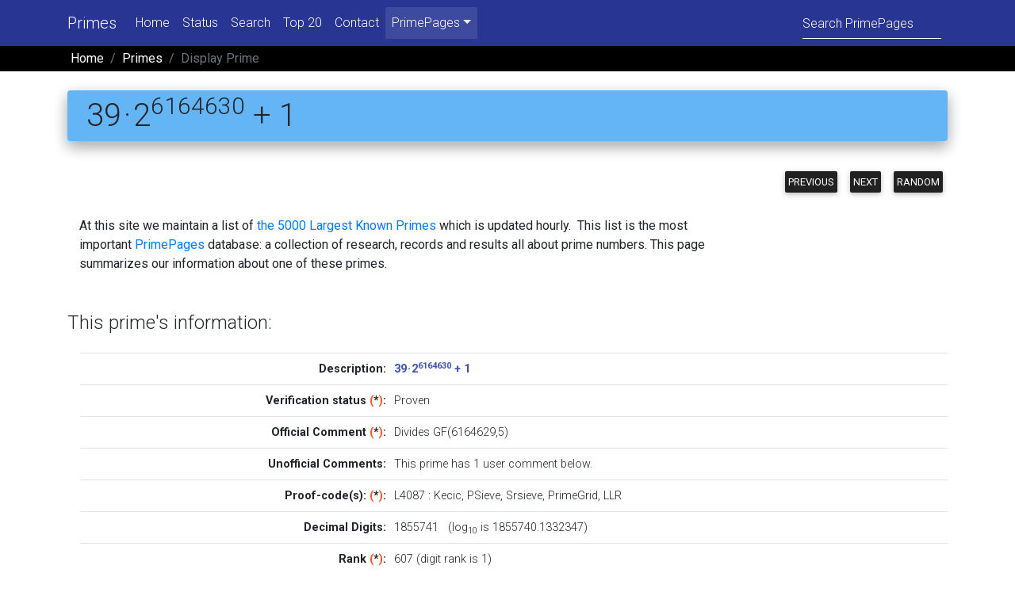

--- FILE ---
content_type: text/html; charset=UTF-8
request_url: https://t5k.org/primes/page.php?id=131067
body_size: 4915
content:
<!DOCTYPE html>
<html lang="en">
<head>
    <meta charset="utf-8">
    <meta name="viewport" content="width=device-width, initial-scale=1, shrink-to-fit=no">
    <meta http-equiv="x-ua-compatible" content="ie=edge">
    <title>PrimePage Primes: 39&#8202;&middot;&#8202;2^6164630 + 1</title>
    <meta name="description" content="This page contains information about a single
   prime (discoverer, verification data, submission dates...).
This page is about the prime 39*2^6164630+1.">
    <meta name="keywords" content=" prime, primes, number theory, mathematics,
      records, titans, provers, discoverers, biographies">
    <!-- PrimePage icon -->
    <link rel="icon" href="/favicon.ico" type="image/x-icon">
        <!-- Google Fonts Roboto -->
        <link rel="stylesheet" href="https://fonts.googleapis.com/css?family=Roboto:300,400,500,700&display=swap">
    <!-- Bootstrap core CSS -->
    <!-- link rel="stylesheet" href="mdb/css/bootstrap.min.css" -->
    <link href="/css/bootstrap-4.3.1.css" rel="stylesheet">
    <!-- Material Design Bootstrap -->
    <link rel="stylesheet" href="/mdb/css/mdb.min.css">
    <!-- Your custom styles (optional) -->
    <link rel="stylesheet" href="/mdb/css/mystyle.css">
    <!-- link rel="stylesheet" media="print" href="print.css" / -->
    <!-- add anything to the head? -->
    </head>

<body>
<!--Main Navigation-->
<header>
  <!--Navbar-->
  <nav class="navbar navbar-expand-lg navbar-dark indigo darken-3">

    <!-- Additional container -->
    <div class="container">

      <!-- Navbar brand -->
      <a class="navbar-brand" href="/primes/">Primes</a>

      <!-- Collapse button -->
      <button class="navbar-toggler" type="button" data-toggle="collapse" data-target="#basicExampleNav"
      aria-controls="basicExampleNav" aria-expanded="false" aria-label="Toggle navigation"> <span class="navbar-toggler-icon"></span> </button>

      <!-- Collapsible content -->
      <div class="collapse navbar-collapse" id="basicExampleNav">

        <!-- Links -->
        <ul class="navbar-nav mr-auto">
          <li class="nav-item"> <a class="nav-link" href="home.php">Home</a></li>
          <li class="nav-item"> <a class="nav-link" href="status.php">Status</a></li>
          <li class="nav-item"> <a class="nav-link" href="search.php">Search</a></li>
          <li class="nav-item"> <a class="nav-link" href="../top20/">Top 20</a></li>
          <li class="nav-item"> <a class="nav-link" href="includes/mail.php">Contact</a></li>
          <!-- Dropdown -->
          <li class="nav-item active dropdown"> <a class="nav-link dropdown-toggle" id="navbarDropdownMenuLink2" data-toggle="dropdown" aria-haspopup="true"
            aria-expanded="false" role="menu">PrimePages</a>
            <div class="dropdown-menu dropdown-primary" aria-labelledby="navbarDropdownMenuLink2"> <a class="dropdown-item" href="/">PrimePages' Home</a> <a class="dropdown-item" href="/primes/">5000 Largest</a> <a class="dropdown-item" href="/top20/">Top 20 Primes</a> <a class="dropdown-item" href="/bios/">Prover Bios</a> <a class="dropdown-item" href="/curios/">Prime Curios!</a> <a class="dropdown-item" href="/notes/faq/">Prime FAQ</a> </div>
          </li>
        </ul>
        <!-- Links -->
        <script>
          function Gsitesearch(curobj){
            curobj.q.value="site:t5k.org "+curobj.qfront.value
          }
        </script>
        <form class="form-inline" action="https://www.google.com/search" onSubmit="Gsitesearch(this)">
          <div class="md-form my-0">
            <input name="q" type="hidden">
            <input name="qfront" class="form-control mr-sm-2" type="text" placeholder="Search PrimePages" aria-label="Search">
          </div>
        </form>
      </div>
      <!-- Collapsible content -->

    </div>
    <!-- Additional container -->

  </nav>
  <!--/.Navbar-->
</header>

<!--Main Navigation-->
<header class="page-footer black p-0"> <!-- Abusing Breadcrumbs! -->
  <div class="container">
    <nav aria-label="breadcrumb">
      <ol class="breadcrumb black p-1">
        <li class="breadcrumb-item"><a class="white-text" href="/">Home</a></li>
        <li class="breadcrumb-item"><a class="white-text" href="/primes/">Primes</a></li>
        <li class="breadcrumb-item active text-capitalize">Display prime</li>
      </ol>
    </nav>
  </div>
</header>

<!--Main layout-->
<main class="mt-5">
<!--Main container-->
<div class="container">

<!-- Start Banner Message -->
<!-- End Banner Message -->
<h1 class="mt-n4 mb-4 rounded blue lighten-2 p-2 pl-4 z-depth-2"> <span dir=ltr>39&#8202;&middot;&#8202;2<sup>6164630</sup> + 1</span> </h1>


<div class="row flex-row-reverse"><div class="col-sm-3 text-right mt-n3 mb-4 mt-sm-2 d-print-none" role="group">
    <a href="page.php?rank=606" class="btn btn-dark p-1" role="button">Previous</a>
    <a href="page.php?rank=608" class="btn btn-dark p-1" role="button">Next</a>
    <a href="page.php?rank=2766" class="btn btn-dark p-1" role="button">Random</a></div></div>

<div class="col-sm-9 col-print-12"><p>At this site we maintain a list of <a href=/primes/>the 5000 Largest Known Primes</a>
	which is updated hourly.&nbsp; This list is the most important <a href=/>PrimePages</a> database:
	a collection of research, records and results all about prime numbers. This page summarizes our
	information about one of these primes.</p></div><h4 class="mt-5" id="info">This prime's information:</h4>
<div class="row-flex">
	<div class="table-responsive">
 	<table class="table table-sm table-hover m-3">
      <tr><th class="text-right font-weight-bold">Description:</th><td><span class="indigo-text font-weight-bold"><span dir=ltr>39&#8202;&middot;&#8202;2<sup>6164630</sup> + 1</span></span></td></tr>
      <tr><th class="text-right font-weight-bold">Verification status <span class="deep-orange-text">(<a href="help/page.php#status" class="none">*</a>)</span>:</th><td>Proven</td></tr>
      <tr><th class="text-right font-weight-bold">Official Comment <span class="deep-orange-text">(<a href="help/page.php#official" class="none">*</a>)</span>:</th><td>Divides GF(6164629,5)</td></tr>
      <tr><th class="text-right font-weight-bold">Unofficial Comments:</th><td>This prime has 1 <a href="#comments">user comment below</a>.</td></tr>
      <tr><th class="text-right font-weight-bold">Proof-code(s): <span class="deep-orange-text">(<a href="help/page.php#proofcode" class="none">*</a>)</span>:</th><td><a href="../bios/code.php?code=L4087" class="none">L4087</a> : <a href="/bios/page.php?id=4119" class="none">Kecic</a>, <a href="/bios/page.php?id=2058" class="none">PSieve</a>, <a href="/bios/page.php?id=905" class="none">Srsieve</a>, <a href="/bios/page.php?id=950" class="none">PrimeGrid</a>, <a href="/bios/page.php?id=431" class="none">LLR</a></td></tr>
      <tr><th class="text-right font-weight-bold">Decimal Digits:</th><td>1855741 &nbsp; (log<sub>10</sub> is 1855740.1332347)</td></tr>
      <tr><th class="text-right font-weight-bold">Rank <span class="deep-orange-text">(<a href="help/page.php#rank" class="none">*</a>)</span>:</th><td>607 (digit rank is 1)</td></tr>
      <tr><th class="text-right font-weight-bold">Entrance Rank <span class="deep-orange-text">(<a href="help/page.php#e_rank" class="none">*</a>)</span>:</th><td>107</td></tr>
      <tr><th class="text-right font-weight-bold">Currently on list? <span class="deep-orange-text">(<a href="help/page.php#onlist" class="none">*</a>)</span>:</th><td>yes</td></tr>
      <tr><th class="text-right font-weight-bold">Submitted:</th><td>8/16/2020 02:52:34 UTC</td></tr>
      <tr><th class="text-right font-weight-bold">Last modified:</th><td>5/20/2023 20:59:19 UTC</td></tr>
      <tr><th class="text-right font-weight-bold">Database id:</th><td><a href="page.php?id=131067" class="none">131067</a></td></tr>
      <tr><th class="text-right font-weight-bold">Status Flags:</th><td>none</td></tr>
      <tr><th class="text-right font-weight-bold">Score <span class="deep-orange-text">(<a href="help/page.php#score" class="none">*</a>)</span>:</th><td>48.5292 (normalized score 14.6733)</td></tr>
    </table>
</div>
</div>

<h4 class="mt-5" id="tags">Archival tags:</h4>
<blockquote>There are certain forms classed as
	<a href="/top20/home.php#archivable">archivable</a>: these prime may (at times)
	remain on this list <a href="/top20/sizes.php">even if they do not make</a>
	the Top 5000 proper.&nbsp; Such primes are tracked with archival
	tags.</blockquote>
<blockquote><dl><dt><a href="../top20/page.php?id=18">Generalized Fermat Divisors (bases 3,5,6,10,12)</a> (archivable <span class="deep-orange-text"><a href="/top20/home.php#archivable">*</a>)</span>
	</dt><dd>Prime on list: <b>yes</b>, rank <b>4</b>, weight 52.192789264793
<br>Subcategory: "Divides GF(*,5)"<br>
	(archival tag id 225638, tag last modified 2023-03-11 15:53:59)</dd></dl></blockquote>
<h4 class="mt-5" id="comments">User comments about this prime
		(<a href="/primes/includes/disclaimer.php" class="none">disclaimer</a>):</h4>
		<blockquote>User comments are allowed to convey mathematical information about this number, how it was proven
	prime.... See our <a href="help/comment.php">guidelines and restrictions</a>.
<p><form method=post action="generic_edit.php">
<div class="purple lighten-5 p-2 mt-3 w-100"><fieldset class="p-3"><legend class="w-auto mb-n3" title="id=2808"><b>
	<a href="../bios/page.php?id=950">PrimeGrid</a> writes (16 Aug 2020):&nbsp;
        (<a href="includes/disclaimer.php">report abuse</a>)</b></legend>
<table><col style="width:90%">
	<col style="width:10%"><tr class="w-100"><td>Also divides xGF(6164629,11,6).</td>
	<td ><input type=hidden name=xx_TableName value=comment>
	<input type=hidden name=xx_person_id value=950>
	<input type=hidden name=xx_edit value=2808>
	<input type=hidden name=xx_ReturnTo value="/primes/page.php?id=131067#comments">
	<input type=submit name=xx_action class="btn btn-secondary p-1 m-1" value=edit>
	<input type=submit name=xx_action class="btn btn-secondary p-1 m-1" value=delete>
</td></tr></table>
</fieldset></div>
</form>
</blockquote>
<h4 class="mt-5" id="verify">Verification data:</h4>

		<blockquote>The Top 5000 Primes is a list for proven primes only. In order to maintain the
		integrity of this list, we seek to verify the primality of all submissions.&nbsp;
		We are currently unable to check all proofs (ECPP, KP, ...), but we will at least trial
		divide and <a href="/glossary/page.php/PRP.html" class=glossary title=glossary>PRP</a>
		check every entry before it is included in the list.</blockquote>
		<div class="row d-flex justify-content-center"><blockquote><table class="td2 table-bordered table-hover table-striped">
        <tr class="blue lighten-4 text-center"><th class="font-weight-bold">field</th><th class="font-weight-bold">value</th></tr>
<tr><td class="text-right" title="LONG">prime_id</td><td title="10">131067</td></tr>
<tr><td class="text-right" title="LONG">person_id</td><td title="10">9</td></tr>
<tr><td class="text-right" title="VAR_STRING">machine</td><td title="381">Using: Xeon (pool) 4c+4c 3.5GHz</td></tr>
<tr><td class="text-right" title="STRING">what</td><td title="39">prime</td></tr>
<tr><td class="text-right" title="BLOB">notes</td><td title="50331645">Command: /home/caldwell/clientpool/1/pfgw64 -t -q&quot;39*2^6164630+1&quot; 2&gt;&amp;1 PFGW Version 4.0.1.64BIT.20191203.x86_Dev [GWNUM 29.8] Primality testing 39*2^6164630+1 [N-1, Brillhart-Lehmer-Selfridge] Running N-1 test using base 5 Calling Brillhart-Lehmer-Selfridge with factored part 100.00% 39*2^6164630+1 is prime! (14019.3206s+0.0029s) [Elapsed time: 3.89 hours] </td></tr>
<tr><td class="text-right" title="TIMESTAMP">modified</td><td title="19">2021-04-20 22:39:26</td></tr>
<tr><td class="text-right" title="TIMESTAMP">created</td><td title="19">2020-08-16 02:56:01</td></tr>
<tr><td class="text-right" title="LONG">id</td><td title="10">176755</td></tr>
</table></blockquote>
<P>
</div>
<div class="technote p-2 my-5">Query times: 0.0002 seconds to select prime, 0.0005 seconds to seek comments.</div>


<!-- For print copies only -->
<div class="d-none d-print-block mt-5 pl-3">Printed from the PrimePages &lt;t5k.org&gt; &copy; Reginald McLean.</div>
</div>
</main>

<footer class="page-footer font-small indigo darken-3 pt-4 mt-4">

  <!-- Footer Links -->
  <div class="container text-center">

    <!-- Grid row -->
    <div class="row">

      <!-- hr class="clearfix w-100 d-md-none pb-3" -->

      <!-- Grid column -->
      <div class="col-sm-4 mt-md-0 mt-3 mb-3">
        <!-- Links -->
        <h5 class="font-weight-bold" id="cc_more">Collections</h5>
        <ul class="list-unstyled">
          <li><a href="/glossary/">Prime Glossary</a></li>
          <li><a href="/curios/">Prime Curios!</a></li>
          <li><a href="/prove/">Proving Primality</a></li>
          <li><a href="/notes/faq/">Frequently Asked Questions</a></li>
          <li><a href="/notes/proofs/">Proofs</a></li>
        </ul>
      </div>
      <!-- Grid column -->

      <!-- Grid column -->
      <div class="col-sm-4 mb-md-0 mb-3">
        <!-- Links -->
        <h5 class="font-weight-bold">Prime Lists</h5>
        <ul class="list-unstyled">
          <li><a href="/largest.html">Largest Known Primes</a></li>
          <li><a href="/primes/">Top 5000 List</a></li>
          <li><a href="/lists/">Lists of Small Primes</a></li>
          <li><a href="/top20/">Records for Different Types</a></li>
          <li><a href="/mersenne/">Mersenne Primes</a></li>
        </ul>
      </div>
      <!-- Grid column -->

      <!-- Grid column -->
      <div class="col-sm-4 mb-md-0 mb-3">
        <!-- Links -->
        <h5 class="font-weight-bold">Pages</h5>
        <ul class="list-unstyled">
          <li> <a href="/donate.php">Donate</a></li>
          <li> <a href="/notes/by_year.html">Largest Known by Year</a></li>
          <li> <a href="/bios/">Prover Bios</a></li>
          <li> <a href="/bios/top20.php">Top 20 Provers</a></li>
          <li> <a href="/primes/includes/mail.php">Contact Us</a></li>
        </ul>
      </div>
      <!-- Grid column -->

    </div>
    <!-- Grid row -->

  </div>
  <!-- Footer Links -->

  <div class="footer-copyright text-center py-3"><!-- Library Item? "/Library/copyright.lbi" -->
    <a href="/primes/includes/copyright.php" class="none">Copyright &copy; 2026</a> &nbsp;
    <a href="https://t5k.org/">PrimePages</a>.&nbsp;
    (<a href="/notes/privacy.html">Privacy notice</a>)<!-- Library Item? -->
  </div>
</footer>
<!-- Footer -->

<!-- THIS WAS NOT IN MD5:  jQuery (necessary for Bootstrap's JavaScript plugins) -->
<!-- XX script src="../js/jquery-3.3.1.min.js"></script -->
<!-- Include all compiled plugins (below), or include individual files as needed -->
<!-- XX script src="../js/popper.min.js"></script -->
<!-- XX script src="../js/bootstrap-4.3.1.js"></script -->
<script src="https://ajax.googleapis.com/ajax/libs/jquery/3.4.1/jquery.min.js"></script>
<script src="https://cdnjs.cloudflare.com/ajax/libs/popper.js/1.16.0/umd/popper.min.js"></script>
<script src="https://maxcdn.bootstrapcdn.com/bootstrap/4.4.1/js/bootstrap.min.js"></script>
</body>
</html>
